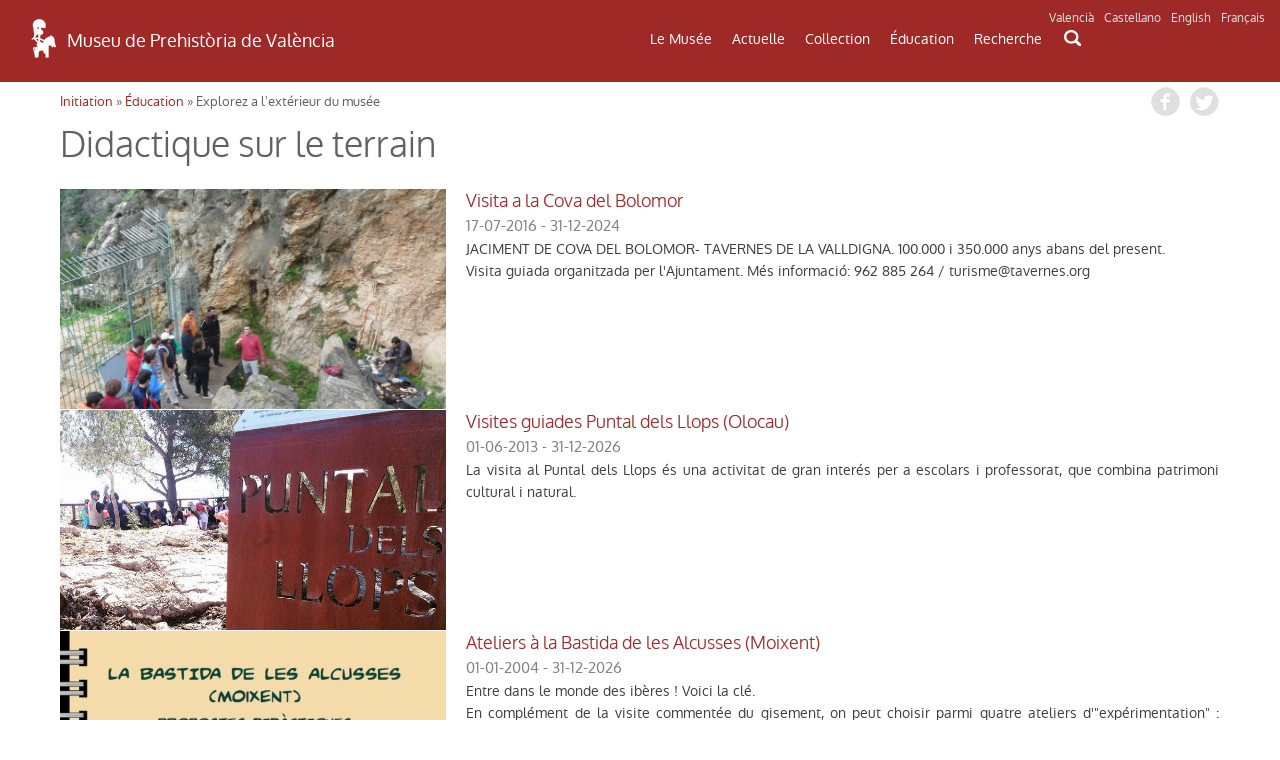

--- FILE ---
content_type: text/html; charset=UTF-8
request_url: http://mupreva.org/explora/?q=fr
body_size: 5974
content:
<!DOCTYPE html>
<html>
<head>
<meta charset="utf-8" />
<meta name="Author" content="Render" />
<meta name="viewport" content="width=device-width, initial-scale=1" />
<meta name="Description" content="MUPREVA Museu de Prehistoria de València" />
<meta name="keywords" content="">
<title>Explorez a l'extérieur du musée</title>
<link rel="shortcut icon" href="/favicon.ico" type="image/x-icon">
<link rel="icon" href="/web_mupreva_dedalo/favicon.ico" type="image/x-icon">
<style type="text/css" media="all">
@import url("/web_mupreva_dedalo/common/css/glyphicons-halflings.css");
@import url("/web_mupreva_dedalo/lib/jquery/simple_modal/css/basic.css");
@import url("/web_mupreva_dedalo/lib/video-js/video-js.css");
@import url("/web_mupreva_dedalo/common/css/common.css");
@import url("/web_mupreva/modules/system/system.base.css");
@import url("/web_mupreva/modules/system/system.menus.css");
@import url("/web_mupreva/modules/system/system.messages.css");
@import url("/web_mupreva/modules/system/system.theme.css");
@import url("/web_mupreva/sites/all/modules/responsive_menus/styles/responsive_menus_simple/css/responsive_menus_simple.css");
@import url("/web_mupreva/sites/all/themes/mupreva/css/bootstrap.min.css");
@import url("/web_mupreva/sites/all/modules/back_to_top/css/back_to_top.css");
@import url("/web_mupreva/sites/all/themes/mupreva/style.css");
@import url("/web_mupreva/sites/all/modules/colorbox/styles/default/colorbox_style.css");
@import url("/web_mupreva_dedalo/explora/css/explora.css");
</style>

<!-- GOOGLE ANALYTICS JS -->
<script>
	(function(i,s,o,g,r,a,m){i['GoogleAnalyticsObject']=r;i[r]=i[r]||function(){
	(i[r].q=i[r].q||[]).push(arguments)},i[r].l=1*new Date();a=s.createElement(o),
	m=s.getElementsByTagName(o)[0];a.async=1;a.src=g;m.parentNode.insertBefore(a,m)
	})(window,document,'script','http://www.google-analytics.com/analytics.js','ga');
	ga('create', 'UA-9493718-1', 'auto');
	ga('send', 'pageview');
</script>

</head>
<body>
	
<div id="main_wrapper">	
	
	<style type="text/css" media="all">
	@import url("/web_mupreva_dedalo/menu_header/css/menu_header.css");</style>
<script>
	<script type="text/javascript" src="/web_mupreva_dedalo/menu_header/js/menu_header.js"></script> 
</script>
	

<!-- SEARCHER BUTTON CLICK START -->	
<script>
function ocultar() {
    var element = document.getElementById("searcher");
    element.classList.toggle("ocult");
}
function button_menu() {
    var element = document.getElementById("menu");
    element.classList.toggle("menu-hidden");
}
</script>
<!-- SEARCHER BUTTON CLICK END -->

<header><!-- HEADER START -->	

	<div class="row"> <!-- ROW START -->

		<div class="languages"><!-- LANGUAGES LIST START -->

			<ul class="languages_list">
				<li><a href="?q=va">Valencià</a></li>
				<li><a href="?q=es">Castellano</a></li>
				<li><a href="?q=en">English</a></li>
				<li><a href="?q=fr">Français</a></li>
			</ul>

		</div><!-- LANGUAGES LIST END -->	

		<div class="col-xs-12 col-md-6 logo"><!-- LOGO COLUMN START -->

			<div class="header-logo">
			<a href="/home/?q=fr"><img src="/web_mupreva_dedalo/menu_header/img/logo.png"/></a><a href="/home/?q=fr"><span class="web-title">Museu de Prehistòria de València</span></a>
			</div>

		</div><!-- LOGO COLUMN END -->

		<div class="col-xs-12 col-md-6 menu"><!-- MENU COLUMN START -->

			<!-- MOBILE MENU BUTTON START -->
			<button class="button_menu" onclick="button_menu()">☰ MENU</button>
			<!-- MOBILE MENU BUTTON END -->
			
			<!-- MENU START -->
			<div class='menu_wrapper'><ul class='main_menu menu-hidden' id='menu'><li class="item_museo_historia"><a href="/museo_historia/?q=fr" title="">Le Musée</a><ul class="dropdown_menu"><li class="dropdown_item"><a class="museo_historia" href="/museo_historia/?q=fr" title="">La histoire du Musée</a><ul class="dropdown_menu"></ul></li><li class="dropdown_item"><a class="visitar_museo" href="/visitar_museo/?q=fr" title="">Le visite du Musée</a><ul class="dropdown_menu"></ul></li><li class="dropdown_item"><a class="ruta_ibers" href="/ruta_ibers/?q=fr" title="">Visiter des sites archéologiques</a><ul class="dropdown_menu"></ul></li><li class="dropdown_item"><a class="directorio" href="/directorio/?q=fr" title="">Répertoire</a></li></ul></li><li class="item_actualidad"><a href="/actualidad/?q=fr" title="">Actuelle</a><ul class="dropdown_menu"><li class="dropdown_item"><a class="exposiciones" href="/exposiciones/?q=fr" title="">Expositions</a></li><li class="dropdown_item"><a class="actividades" href="/actividades/?q=fr" title="">Activités</a></li></ul></li><li class="item_catalogo"><a href="/catalogo/?q=fr" title="">Collection</a><ul class="dropdown_menu"><li class="dropdown_item"><a class="catalogo" href="/catalogo/?q=fr" title="">Catalogue</a></li><li class="dropdown_item"><a class="salas" href="/salas/?q=fr" title="">Salles du Musée</a><ul class="dropdown_menu"><li class="dropdown_item"><a class="sala" href="/sala/?q=fr&id=15" title="">Préhistoire</a></li><li class="dropdown_item"><a class="sala" href="/sala/?q=fr&id=16" title="">Culture ibérique</a></li><li class="dropdown_item"><a class="sala" href="/sala/?q=fr&id=17" title="">Monde Romain et Wisigoths</a></li><li class="dropdown_item"><a class="sala" href="/sala/?q=fr&id=18" title="">Histoire d l'argent</a></li></ul></li></ul></li><li class="item_educacion"><a href="/educacion/?q=fr" title="">Éducation</a><ul class="dropdown_menu"><li class="dropdown_item"><a class="publicos" href="/publicos/?q=fr" title="">Profils du public</a></li><li class="dropdown_item"><a class="explora" href="/explora/?q=fr" title="">Explorez devant le Musée</a></li></ul></li><li class="item_publicaciones"><a href="/publicaciones/?q=fr" title="">Recherche</a><ul class="dropdown_menu"><li class="dropdown_item"><a class="publicaciones" href="/publicaciones/?q=fr" title="">Publications</a><ul class="dropdown_menu"><li class="dropdown_item"><a class="publicaciones/trabajos_varios" href="/publicaciones/trabajos_varios/?q=fr" title="">Serie Trabajos Varios</a></li><li class="dropdown_item"><a class="publicaciones/apl" href="/publicaciones/apl/?q=fr" title="">Journal APL</a></li><li class="dropdown_item"><a class="publicaciones/labor" href="/publicaciones/labor/?q=fr" title="">Labor del SIP</a></li><li class="dropdown_item"><a class="publicaciones/catalogos" href="/publicaciones/catalogos/?q=fr" title="">Catalogues</a></li><li class="dropdown_item"><a class="publicaciones/publicaciones_diversas" href="/publicaciones/publicaciones_diversas/?q=fr" title="">Autres publications</a></li><li class="dropdown_item"><a class="publicaciones/divulgacion_educacion" href="/publicaciones/divulgacion_educacion/?q=fr" title="">Education</a></li></ul></li><li class="dropdown_item"><a class="biblioteca" href="/biblioteca/?q=fr" title="">Bibliotèque</a><ul class="dropdown_menu"></ul></li><li class="dropdown_item"><a class="excavaciones" href="/excavaciones/?q=fr" title="">Excavations</a></li><li class="dropdown_item"><a class="yacimientos" href="/yacimientos/?q=fr" title="">Sites archéologiques</a></li><li class="dropdown_item"><a class="restauracion" href="/restauracion/?q=fr" title="">Restauration</a></li></ul></li></ul><div class="search_icon"><button onclick="ocultar()" id="searcher_button"><img src="/web_mupreva_dedalo/menu_header/img/search_icon.png" id="search_icon"/></button></div></div><div class="searcher ocult" id="searcher"><form class="webform-client-form" enctype="multipart/form-data" action="<?php echo $url ?>" method="get" id="webform-buscador_global" accept-charset="UTF-8" ><input type="hidden" name="q" id="q" value="<?php echo $current_lang ?>" /><input required="required" class="form-text required" placeholder="☰ Buscar" type="text" id="search" name="search" value="" /></form></div>			<!-- MENU END -->

		</div><!-- MENU COLUMN END -->

	</div><!-- ROW END -->

</header><!-- HEADER END -->

<script type="text/javascript">
var site_globals={"mode":"list"}
</script>

	

	<div id="wrap_explora" class="container">

	
		<div class="row"> 
			
			
		<div id="breadcrumbs">
		 <h2 class="element-invisible">Usted está aquí</h2>
		 <nav class="breadcrumb">
		 <a href="/web_mupreva/?q=fr">Initiation</a> » <a href="/web_mupreva/educacion/?q=fr">Éducation</a> » Explorez a l'extérieur du musée
		 </nav>
		 <div class="social_buttons">
		 	 <a class="share_button fb-share-button" href="http://www.facebook.com/share.php?u=http://mupreva.org/explora/?q=fr&title=Mus%C3%A9e+de+la+Pr%C3%A9histoire+de+Valencia%3A+Explorez+a+l%27ext%C3%A9rieur+du+mus%C3%A9e" target="_blank"></a>
			 <a class="share_button tw-share-button" href="http://twitter.com/intent/tweet?status=Mus%C3%A9e+de+la+Pr%C3%A9histoire+de+Valencia%3A+Explorez+a+l%27ext%C3%A9rieur+du+mus%C3%A9e+http://mupreva.org/explora/?q=fr" target="_blank"></a>
		 </div>
		</div>			
			<div id="explora_info"></div>
			
			<div class="explora_column"><ul class="records_list"><li class="clearfix"><h1 class="page-title">Didactique sur le terrain</h1><ul class="records_list childrens_actividades"><li class="clearfix"><div class="imagen_identificativa imagen_identificativa_medium imagen_identificativa_medium_33 ii_amount1" style="background-image: url('/dedalo/media/image/ephemera/1.5MB/mupreva660_mupreva159_1106.jpg');" title=" ( ) "><a href="../actividades?q=fr&id=554"></a></div><h2 class="sublist-title"><a href="../actividades?q=fr&id=554" class="title_link" >Visita a la Cova del Bolomor</a></h2><div class="fecha"><span>17-07-2016 - 31-12-2024</span></div><div class="content resumen">JACIMENT DE COVA DEL BOLOMOR- TAVERNES DE LA VALLDIGNA. 100.000 i 350.000 anys abans del present.<br />
Visita guiada organitzada per l'Ajuntament. Més informació: 962 885 264 / turisme@tavernes.org</div></li><li class="clearfix"><div class="imagen_identificativa imagen_identificativa_medium imagen_identificativa_medium_33 ii_amount1" style="background-image: url('/dedalo/media/image/digital/1.5MB/2427/2427-1.jpg');" title=" ( 08-05-2017) Visita comentada al Puntal dels Llops"><a href="../actividades?q=fr&id=228"></a></div><h2 class="sublist-title"><a href="../actividades?q=fr&id=228" class="title_link" >Visites guiades Puntal dels Llops (Olocau)</a></h2><div class="fecha"><span>01-06-2013 - 31-12-2026</span></div><div class="content resumen">La visita al Puntal dels Llops és una activitat de gran interés per a escolars i professorat, que combina patrimoni cultural i natural.</div></li><li class="clearfix"><div class="imagen_identificativa imagen_identificativa_medium imagen_identificativa_medium_33 ii_amount1" style="background-image: url('/dedalo/media/image/ephemera/1.5MB/mupreva660_mupreva159_542.jpg');" title=" ( ) "><a href="../actividades?q=fr&id=87"></a></div><h2 class="sublist-title"><a href="../actividades?q=fr&id=87" class="title_link" >Ateliers à la Bastida de les Alcusses (Moixent)</a></h2><div class="fecha"><span>01-01-2004 - 31-12-2026</span></div><div class="content resumen">Entre dans le monde des ibères ! Voici la clé.<br />
En complément de la visite commentée du gisement, on peut choisir parmi quatre ateliers d'"expérimentation" : tissage, joaillerie, épigraphie ou céramique ibérique.</div></li><li class="clearfix"><div class="imagen_identificativa imagen_identificativa_medium imagen_identificativa_medium_33 ii_amount1" style="background-image: url('/dedalo/media/image/digital/1.5MB/300/300-41.jpg');" title=" ( 14-07-2004) "><a href="../actividades?q=fr&id=86"></a></div><h2 class="sublist-title"><a href="../actividades?q=fr&id=86" class="title_link" >Visites commentées à la Bastida de les Alcusses</a></h2><div class="fecha"><span>01-01-2002 - 31-12-2026</span></div><div class="content resumen">L'itinéraire didactique de la Bastida de les Alcusses permet de découvrir cet important gisement ibérique de la Contestania, de se promener dans ses rues, de connaître son environnement et de pénétrer dans ses maisons, avec l'accompagnement de moniteurs.</div></li></ul><div class="clearfix separator"></div></li><li class="clearfix"><h1 class="page-title">Valise didactique</h1><ul class="records_list childrens_actividades"><li class="clearfix"><div class="imagen_identificativa imagen_identificativa_medium imagen_identificativa_medium_33 ii_amount1" style="background-image: url('/dedalo/media/image/ephemera/1.5MB/mupreva660_mupreva159_142.jpg');" title=" ( ) "><a href="../actividades?q=fr&id=120"></a></div><h2 class="sublist-title"><a href="../actividades?q=fr&id=120" class="title_link" >Maleta didàctica. Nosaltres els Déus</a></h2><div class="content publicos">Educació secundària, Batxillerat i F.P. Grau Mitjà</div><div class="fecha"><span>18-02-2008</span></div><div class="content resumen"></div></li></ul><div class="clearfix separator"></div></li></ul></div>
						
		</div>
	</div><!-- /row -->

		

	</div><!-- /wrap_explora -->
	
	<div id="footer_wrapper"><style type="text/css" media="all">
        @import url("/web_mupreva_dedalo/footer_web/css/footer_web.css");</style>
<script>
        <script type="text/javascript" src="/web_mupreva_dedalo/footer_web/js/footer_web.js"></script></script>
	

<footer><!-- FOOTER START -->	

	<div class="row upper_footer"><!-- ROW START -->

	<div class="col-xs-12 col-md-4"><!-- COLUMN START -->
		<a class="footer_link" href="/visitar_museo/?q=fr#page_como_llegar" target="_blank">COMMENT ARRIVER</a>		<br />
		<br />
		<a href="http://www.rutadelsibersvalencia.org/es" target="_blank">
			<img class="opac-image" src="/web_mupreva_dedalo/footer_web/img/ruta_ibers.png"/>
		</a>
	</div><!-- COLUMN END -->
	<div class="col-xs-12 col-md-4"><!-- COLUMN START -->
		<a class="footer_link" href="/visitar_museo#page_contacto" target="_blank">CONTACT</a>		<br />
		<br />
		<a href="mailto:sip@dival.es">
			<img class="opac-image" src="/web_mupreva_dedalo/footer_web/img/social_mail.png"/>
		</a>
		<a href="https://www.facebook.com/mupreva/?ref=ts" target="_blank">
			<img class="opac-image" src="/web_mupreva_dedalo/footer_web/img/social_facebook.png"/>
		</a>
		<a href="https://twitter.com/muprevalencia" target="_blank">
			<img class="opac-image" src="/web_mupreva_dedalo/footer_web/img/social_twitter.png"/>
		</a>
		<a href="https://www.youtube.com/user/museuprehistoria" target="_blank">
			<img class="opac-image" src="/web_mupreva_dedalo/footer_web/img/social_youtube.png"/>
		</a>
		<a href="https://www.instagram.com/mupreva/" target="_blank">
			<img class="opac-image" src="/web_mupreva_dedalo/footer_web/img/social_instagram.png"/>
		</a>
	</div><!-- COLUMN END -->
	<div class="col-xs-12 col-md-4"><!-- COLUMN START -->
		<a class="footer_link modalbox_iframe_dialog cboxElement" href="/subscriptions" target="_blank">INFORMATIONS DE MUSÉE</a>		<br />
		<br />
		<div class="info">
			<a class="modalbox_iframe_dialog cboxElement" href="/subscriptions" target="_blank">
				<img src="/web_mupreva_dedalo/footer_web/img/logo.png"/>
				<span style="color: #aaaaaa;">E-mail où recevoir information del Musée</span>			</a>
		</div>
	</div><!-- COLUMN END -->

	</div><!-- ROW END -->

	<div class="row lower_footer"><!-- ROW START -->

	<div class="col-xs-12 col-md-4"><!-- COLUMN START -->
		<a style="color: #929292;" href="https://www.dival.es/es/content/politica-de-privacidad" target="_blank">Politique de Confidentialité</a>	</div><!-- COLUMN END -->
	<div class="col-xs-12 col-md-4"><!-- COLUMN START -->
		<!--<img class="opac-image" src="/web_mupreva_dedalo/footer_web/img/logo_mupreva.png"/>&nbsp;&nbsp;
		<img class="opac-image" src="/web_mupreva_dedalo/footer_web/img/logo_diputacion.png"/>&nbsp;&nbsp;-->
		<img class="opac-image" src="/web_mupreva_dedalo/footer_web/img/logo_dipu_museu_blanco.png"/>
	</div><!-- COLUMN END -->
	<div class="col-xs-12 col-md-4"><!-- COLUMN START -->
		<a href="https://dedalo.dev/?lang=va" target="_blank">
			<img src="/web_mupreva_dedalo/footer_web/img/dedalo_logo_16.png"/>&nbsp;&nbsp;
			<span style="color: #929292;">Powered by Dédalo CHM Platform</span>
		</a>&nbsp;&nbsp;&nbsp;&nbsp;
		<a href="https://creativecommons.org/licenses/by-nc-sa/4.0/" target="_blank">
			<img class="opac-image" src="/web_mupreva_dedalo/footer_web/img/creative_commons_88x31.png"/>
		</a>
	</div><!-- COLUMN END -->

	</div><!-- ROW END -->

</footer><!-- FOOTER END -->

<script type="text/javascript">
var site_globals={"mode":"list"}
</script>

</div>

</div><!-- / main_wrapper -->


<script type="text/javascript">
var site_globals={"mode":"home"}
</script>
<!--[if lt IE 9]>
<script src="//code.jquery.com/jquery-1.11.2.min.js" type="text/javascript"></script>
<![endif]-->
<!--[if gte IE 9]><!-->
<script src="/web_mupreva_dedalo/lib/jquery/jquery-1.11.2.min.js"></script>
<!--<![endif]-->
<script type="text/javascript" src="/web_mupreva/misc/jquery.once.js"></script>
<script type="text/javascript" src="/web_mupreva/misc/drupal.js"></script>
<script type="text/javascript" src="/web_mupreva/sites/all/modules/jquery_update/replace/ui/ui/minified/jquery.ui.effect.min.js"></script>
<script type="text/javascript" src="/web_mupreva/sites/all/libraries/colorbox/jquery.colorbox-min.js"></script>
<script type="text/javascript" src="/web_mupreva_dedalo/lib/video-js/video.js"></script>
<script type="text/javascript" src="/web_mupreva_dedalo/common/js/common.js"></script>
<script type="text/javascript" src="/web_mupreva/sites/all/themes/mupreva/js/bootstrap.min.js"></script>
<script type="text/javascript" src="/web_mupreva_dedalo/lib/jquery/simple_modal/js/jquery.simplemodal.js"></script>
<script type="text/javascript" src="/web_mupreva/sites/all/modules/responsive_menus/styles/responsive_menus_simple/js/responsive_menus_simple.js"></script>
<script type="text/javascript" src="/web_mupreva/sites/all/modules/back_to_top/js/back_to_top.js"></script>
<script type="text/javascript" src="/web_mupreva/sites/all/themes/mupreva/js/custom.js"></script>
<script type="text/javascript" src="/web_mupreva_dedalo/explora/js/explora.js"></script>
<div id="backtotop" class="jquery-once-2-processed" style="">Back to top</div>
<script type="text/javascript">
var __WEB_ROOT_DRUPAL = '/web_mupreva';
<!--//--><![CDATA[//><!--
jQuery.extend(Drupal.settings, {
"basePath":"\/web_mupreva\/",
"pathPrefix":"es\/",
"ajaxPageState":{"theme":"mupreva","theme_token":"IVCW2sCg_x8tkQktQXeknIe_RAlaEpHwfhs_2uIatsI",
"js":{"sites\/all\/modules\/jquery_update\/replace\/jquery\/1.10\/jquery.min.js":1,
"misc\/jquery.once.js":1,
"misc\/drupal.js":1,
"sites\/all\/modules\/jquery_update\/replace\/ui\/ui\/minified\/jquery.ui.effect.min.js":1,
"sites\/all\/modules\/back_to_top\/js\/back_to_top.js":1,
"public:\/\/languages\/es_YIAK1qHVdWZhfKqowcEeDfpEdgkrrxckWH2JrfNGZaI.js":1,
"sites\/all\/libraries\/colorbox\/jquery.colorbox-min.js":1,
"sites\/all\/modules\/colorbox\/js\/colorbox.js":1,
"sites\/all\/modules\/colorbox\/styles\/default\/colorbox_style.js":1,
"sites\/all\/modules\/webform\/js\/webform.js":1,
"sites\/all\/modules\/responsive_menus\/styles\/responsive_menus_simple\/js\/responsive_menus_simple.js":1,
"sites\/all\/themes\/mupreva\/js\/bootstrap.min.js":1,
"sites\/all\/themes\/mupreva\/js\/superfish.js":1,
"sites\/all\/themes\/mupreva\/js\/custom.js":1},
"css":{"modules\/system\/system.base.css":1,
"modules\/system\/system.menus.css":1,
"modules\/system\/system.messages.css":1,
"modules\/system\/system.theme.css":1,
"sites\/all\/modules\/calendar\/css\/calendar_multiday.css":1,
"modules\/comment\/comment.css":1,
"sites\/all\/modules\/date\/date_api\/date.css":1,
"sites\/all\/modules\/date\/date_popup\/themes\/datepicker.1.7.css":1,
"sites\/all\/modules\/date-time-field\/css\/smoothness\/jquery-ui-1.8.14.custom.css":1,
"modules\/field\/theme\/field.css":1,
"modules\/node\/node.css":1,
"modules\/search\/search.css":1,
"modules\/user\/user.css":1,
"sites\/all\/modules\/views\/css\/views.css":1,
"sites\/all\/modules\/back_to_top\/css\/back_to_top.css":1,
"sites\/all\/modules\/colorbox\/styles\/default\/colorbox_style.css":1,
"sites\/all\/modules\/ctools\/css\/ctools.css":1,
"sites\/all\/modules\/panels\/css\/panels.css":1,
"sites\/all\/modules\/webform\/css\/webform.css":1,
"modules\/locale\/locale.css":1,
"sites\/all\/modules\/responsive_menus\/styles\/responsive_menus_simple\/css\/responsive_menus_simple.css":1,
"sites\/all\/themes\/mupreva\/css\/bootstrap.min.css":1,
"sites\/all\/themes\/mupreva\/css\/flexslider.css":1,
"sites\/all\/themes\/mupreva\/style.css":1}},
"colorbox":{"opacity":"0.85",
"current":"{current} de {total}",
"previous":"\u00ab Anterior",
"next":"Siguiente \u00bb",
"close":"Cerrar",
"maxWidth":"98%",
"maxHeight":"98%",
"fixed":true,
"mobiledetect":true,
"mobiledevicewidth":"480px"},
"back_to_top":{"back_to_top_button_trigger":100,
"back_to_top_prevent_on_mobile":true,
"back_to_top_prevent_in_admin":true,
"back_to_top_button_type":"image",
"back_to_top_button_text":"Back to top",
"#attached":{"library":[["system",
"ui"]]}},
"responsive_menus":[{"toggler_text":"\u2630 Menu",
"selectors":["#main-menu"],
"media_size":"768",
"remove_attributes":true,
"responsive_menus_style":"responsive_menus_simple"
}]});
jQuery(document).ready(function(){
  jQuery(".modalbox_iframe_dialog").colorbox({iframe:true, innerWidth:640, innerHeight:500});
});
//--><!]]>
</script>
<!--[if lt IE 9]><script src="/web_mupreva/sites/all/themes/mupreva/js/html5.js"></script><![endif]-->
</body>
</html>


--- FILE ---
content_type: text/css
request_url: http://mupreva.org/web_mupreva_dedalo/explora/css/explora.css
body_size: 1377
content:
/* CSS */


/* explora
-----------------------------------------------*/
#wrap_explora {
	background-color: #ffffff;
	padding-bottom: 80px;
	}
	
		/* 
		Title : Nótese que sólo como dysplay:block se aplicará 'first-letter' y por defecto, h1.page-title se usa como inline */
		h1.page-title {
			display: inline;
			}
			h1.page-title::first-letter {
				text-transform: capitalize;
			}

			

	
		  
		/* actividad box (ul)
		-----------------------------------------------*/
		div.explora_column ul {
			list-style-type: none;
			
			}
			ul.childrens_actividades {
				margin-top: 20px;
			}
			div.explora_column li {				
							
			}
			ul.records_list li {
			   
			}

			.separator {
				height: 40px;
			}

		
		/* actividad título
		-----------------------------------------------*/
		div.explora_column h2.sublist-title {
			/*background-color: rgba(0, 0, 0, 0.60);
			color: white;
			*/
			font-size: 130% !important;
			padding-left: 0px !important;
			position: relative;
			z-index: 1;
			margin: 0;		
			width: 100%;
			display: initial;
			line-height: 1.48em;
			min-height: 1.4em;			
			/*white-space:nowrap;
			overflow: hidden;
  			text-overflow: ellipsis;*/  						
			}
			


		/* actividad fecha
		-----------------------------------------------*/
		div.explora_column .fecha {
			position: relative;			
			font-size: 110%;		
			color: #828282;
			text-align: left;
			text-transform: capitalize;
			/*
			font-weight: bold;				
			text-shadow: rgb(180, 180, 180) 1px 1px 0px;
			*/
			}


		/* imagen_identificativa_explora
		-----------------------------------------------*/	
		div.imagen_identificativa_explora {		
			width: 100% ;
			height: 567px ;
			background-repeat: no-repeat;
			background-size: cover;
			background-position: center;
			position: relative;			
			margin: 0;
			/*float: left;*/
			}
			div.imagen_identificativa_explora a {
				width: 100%;
				height: 100%;
				position: absolute;
			}
			div.imagen_identificativa_explora.exposiciones::before, div.imagen_identificativa_explora.actividades::before {
				content: " ";
				display: inline-block;
				width: 40px;
				height: 40px;
				background-repeat: no-repeat;
				background-size: cover;
				opacity: 0.5;
				/*
				background-color: #D7D7D7;
				width: 0;
				height: 0;
				border-top: 35px solid red;
				border-right: 35px solid transparent;
				*/
			}
			div.imagen_identificativa_explora.exposiciones::before {				
				background-image: url('../../images/triangle_e.png');				
			}
			div.imagen_identificativa_explora.actividades::before {				
				background-image: url('../../images/triangle_a.png');		
			}
			


		/* actividad resumen
		-----------------------------------------------*/	
		div.explora_column div.resumen {
			position: relative;
			padding-top: 0px;
			/*font-size: 90% !important;*/
			color: #3F3F3F;
			/*background-color: rgba(255, 255, 255, 0.85);*/
			/*height: 126px;*/
			overflow: paged-y-controls;
			/*width: 100%;*/
			z-index: 10000;
			/*visibility: hidden;*/
			/*display: none;
			cursor: pointer;*/
			/*background-color: #FDEAC9;*/
		}


	





/* SCREEN CONDITIONALS
-----------------------------------------------*/
@media screen and (max-width: 1200px) {
	div.explora_column li {
		/*width: 47.75%;*/
	}
	div.explora_column h2.sublist-title {
		font-size: 140% !important;
	}
}
@media screen and (max-width: 980px) {
	div.explora_column li {
		width: 100%;		
	}
	div.imagen_identificativa_explora {
		height: 260px !important;
	}
	div.explora_column h2.sublist-title {			
		font-size: 170% !important;
	}
}


--- FILE ---
content_type: application/javascript
request_url: http://mupreva.org/web_mupreva_dedalo/explora/js/explora.js
body_size: 897
content:
/* JS */



/**
* explora CLASS
*/ 
var explora = new function() {

	jQuery(document).ready(function($) {
		/*
		jQuery('.records_list li').each(function( index ) {		  
			jQuery(this)
			  	.mouseover(function(){
					jQuery(this).find('.resumen')
						.stop( true, true )
						.fadeIn(260)
					jQuery(this).find('.page-title').hide();
					
					//console.log(this);
				})
				.mouseout(function(){
					jQuery(this).find('.resumen')
						.stop( true, true )
						.fadeOut(380)
						jQuery(this).find('.page-title').show();
				})
				.click(function(event){
					event.preventDefault();
					var url = jQuery(this).find('a').attr('href');					
					window.location = url
				})				
		});
*/

	});//end jQuery(document).ready(function($) {
		

}//end class